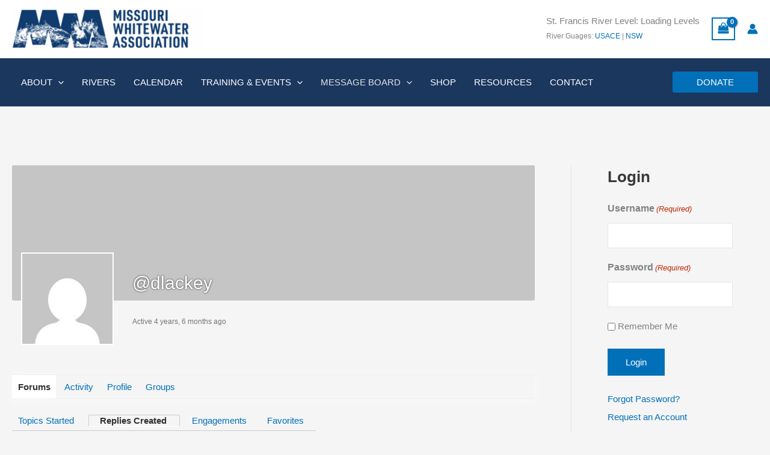

--- FILE ---
content_type: text/css
request_url: https://missouriwhitewater.org/wp-content/themes/mwa-astra-child/style.css?ver=1.0.0
body_size: 441
content:
/**
Theme Name: MWA_Astra
Author: Casara Heaton
Author URI: https://muvideas.com
Description: Astra is the fastest, fully customizable & beautiful theme suitable for blogs, personal portfolios and business websites. It is very lightweight (less than 50KB on frontend) and offers unparalleled speed. Built with SEO in mind, Astra comes with schema.org code integrated so search engines will love your site. Astra offers plenty of sidebar options and widget areas giving you a full control for customizations. Furthermore, we have included special features and templates so feel free to choose any of your favorite page builder plugin to create pages flexibly. Some of the other features: # WooCommerce Ready # Responsive # Compatible with major plugins # Translation Ready # Extendible with premium addons # Regularly updated # Designed, Developed, Maintained & Supported by Brainstorm Force. Looking for a perfect base theme? Look no further. Astra is fast, fully customizable and beautiful theme!
Version: 1.0.0
License: GNU General Public License v2 or later
License URI: http://www.gnu.org/licenses/gpl-2.0.html
Text Domain: mwa_astra
Template: astra
*/

div#item-nav {
    border-top: 1px solid #999;
    background: none;
    font-size:16px;
}

#buddypress div.item-list-tabs ul li.current a, #buddypress div.item-list-tabs ul li.selected a {
 border-bottom: 3px solid #0170B9;
 background:none;
 color: #0170B9;
}
   

#buddypress div.item-list-tabs#subnav{
    font-size:14px;
}
.gform_legacy_markup_wrapper .gsection_description, .gform_legacy_markup_wrapper .gfield_checkbox li label, .gform_legacy_markup_wrapper .gfield_radio li label {
    font-size: 1.1em;
}

@media (max-width: 921px) {
    div#secondary,
.site-footer-primary-section-1.site-footer-section.site-footer-section-1 {
    display:none !important;
}
  .avatar-block {
   justify-content:center;

}
   .ast-footer-copyright p { text-align:center !important;}
}
